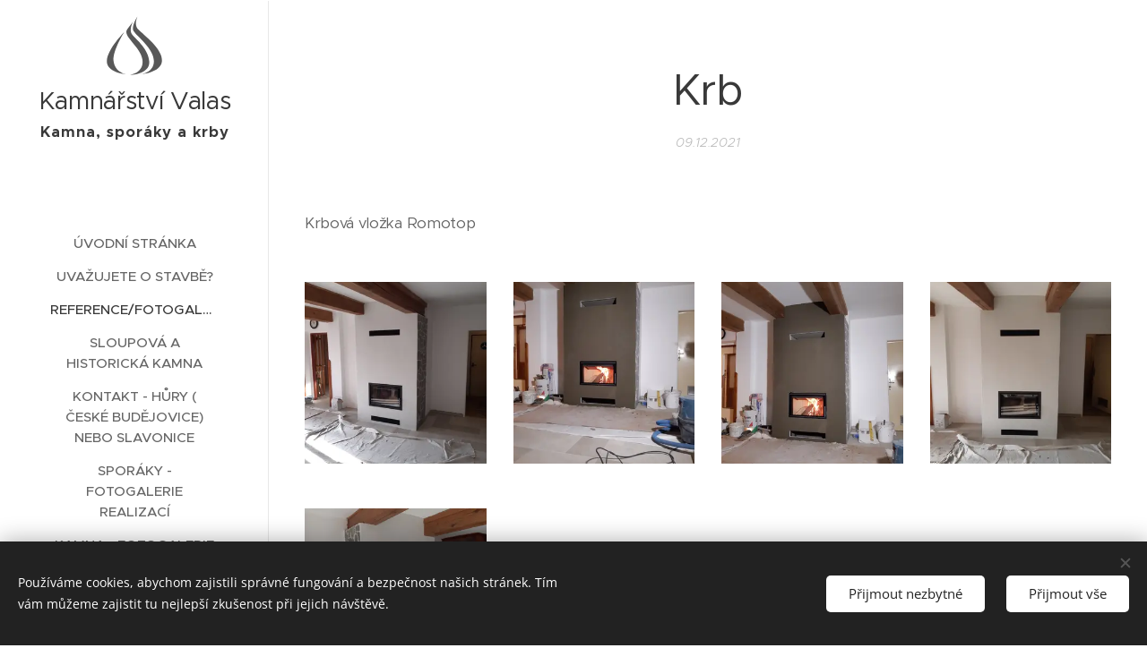

--- FILE ---
content_type: image/svg+xml
request_url: https://duyn491kcolsw.cloudfront.net/files/1s/1sp/1sp1py.svg?ph=bc3e93d4ca&border=858585&outline=666666&color=585858
body_size: 451
content:
<svg version="1.1" id="Vrstva_1" xmlns="http://www.w3.org/2000/svg" xmlns:xlink="http://www.w3.org/1999/xlink" x="0px" y="0px"
	 viewBox="-1.000 -1.000 29.400 31.200" enable-background="new 0 0 27.4 29.2" xml:space="preserve">
<g>
	<path fill="#231F20" d="M8.6,7.9c0,0-8.2,8.2-8.6,14.2c-0.4,6,9.6,6.8,9.6,6.8S3.9,28,3.3,22.1C2.9,16.9,8.6,7.9,8.6,7.9z"/>
	<path fill="#231F20" d="M11.3,29.2c0,0,7.3-0.9,6.4-7.6C16.8,14.9,7.4,9.8,10.2,6.3C13,2.7,13,2.7,13,2.7s-2.3,4.2-0.3,6.5
		c2,2.3,8.1,7.2,8.4,13.4C21.4,29,11.3,29.2,11.3,29.2z"/>
	<path fill="#231F20" d="M23.4,22.3c0-6.1-8.5-12.4-10-14.8C11.9,5,15.3,0,15.3,0s-2.1,4,0.4,6.6c2.6,2.7,12.2,9.7,11.7,15.7
		c-0.5,6-11,6.6-11,6.6S23.4,28.4,23.4,22.3z"/>
</g>
<script  type="text/javascript">
    <![CDATA[
         var c=window.location.search.split('color=')[1]; c=parseInt(c,16); if(!isNaN(c)){c=c.toString(16);var p=document.getElementsByTagName('path');for(var i=0,l=p.length;i<l;i++){var s=p[i].style;s.fill='#'+c;} var p2=document.getElementsByTagName('polygon');for(var i=0,l=p2.length;i<l;i++){var s=p2[i].style;s.fill='#'+c;} var p3=document.getElementsByTagName('circle');for(var i=0,l=p3.length;i<l;i++){var s=p3[i].style;s.fill='#'+c;} }
        ]]>
</script>
</svg>
